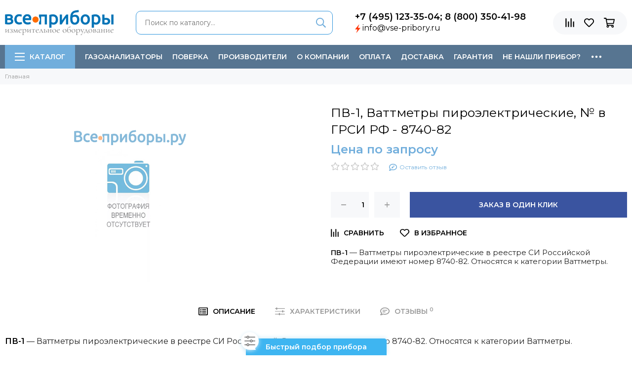

--- FILE ---
content_type: image/svg+xml
request_url: https://lk.conversus.pro/quiz/img/btn-icons/system-controller.svg
body_size: 1594
content:
<?xml version="1.0" encoding="iso-8859-1"?>
<!DOCTYPE svg PUBLIC "-//W3C//DTD SVG 1.1//EN" "http://www.w3.org/Graphics/SVG/1.1/DTD/svg11.dtd">
<svg xmlns="http://www.w3.org/2000/svg" xmlns:xlink="http://www.w3.org/1999/xlink" version="1.1" id="Capa_1" x="0px" y="0px" viewBox="0 0 234 234" style="enable-background:new 0 0 234 234;" xml:space="preserve" width="512px" height="512px">
<g>
	<path d="M7.5,42.571h39.235c3.327,12.646,14.856,22,28.531,22s25.204-9.354,28.531-22H226.5   c4.142,0,7.5-3.358,7.5-7.5s-3.358-7.5-7.5-7.5H103.796c-3.327-12.646-14.856-22-28.531-22s-25.204,9.354-28.531,22H7.5   c-4.142,0-7.5,3.358-7.5,7.5S3.358,42.571,7.5,42.571z M75.266,20.571c7.995,0,14.5,6.505,14.5,14.5s-6.505,14.5-14.5,14.5   c-7.995,0-14.5-6.505-14.5-14.5S67.271,20.571,75.266,20.571z" fill="#616161"/>
	<path d="M226.5,109.5h-49.99c-3.327-12.646-14.856-22-28.531-22c-13.675,0-25.204,9.354-28.531,22H7.5   c-4.142,0-7.5,3.358-7.5,7.5s3.358,7.5,7.5,7.5h111.949c3.327,12.645,14.856,22,28.531,22c13.675,0,25.204-9.355,28.531-22h49.99   c4.142,0,7.5-3.358,7.5-7.5S230.642,109.5,226.5,109.5z M147.98,131.5c-7.995,0-14.5-6.505-14.5-14.5s6.505-14.5,14.5-14.5   c7.995,0,14.5,6.505,14.5,14.5S155.975,131.5,147.98,131.5z" fill="#616161"/>
	<path d="M226.5,191.429H103.796c-3.327-12.645-14.856-22-28.531-22s-25.204,9.355-28.531,22H7.5   c-4.142,0-7.5,3.358-7.5,7.5c0,4.142,3.358,7.5,7.5,7.5h39.235c3.327,12.646,14.856,22,28.531,22s25.204-9.354,28.531-22H226.5   c4.142,0,7.5-3.358,7.5-7.5C234,194.787,230.642,191.429,226.5,191.429z M75.266,213.429c-7.995,0-14.5-6.505-14.5-14.5   s6.505-14.5,14.5-14.5c7.995,0,14.5,6.505,14.5,14.5S83.261,213.429,75.266,213.429z" fill="#616161"/>
</g>
</svg>
